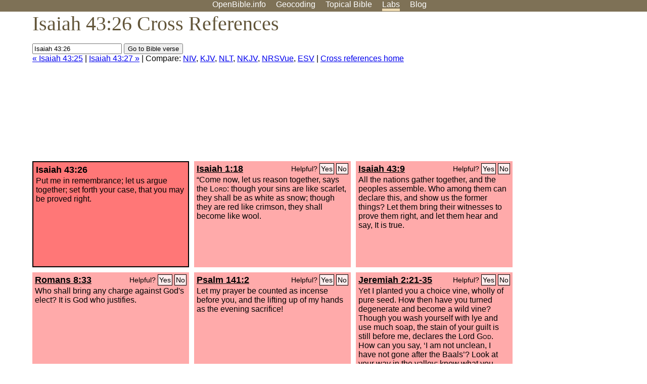

--- FILE ---
content_type: text/html; charset=UTF-8
request_url: http://www-origin.openbible.info/labs/cross-references/search?q=Isaiah+43%3A26
body_size: 6336
content:
<!DOCTYPE html PUBLIC "-//W3C//DTD XHTML 1.0 Strict//EN" "http://www.w3.org/TR/xhtml1/DTD/xhtml1-strict.dtd">
<html xmlns="http://www.w3.org/1999/xhtml">
<head>
<title>Isa 43:26 Cross References (18 Verses)</title>
<meta name="viewport" content="width=device-width" />
<meta charset="UTF-8" />
<style>body{background:#fff;font-family:Segoe UI,-apple-system,Verdana,sans-serif;margin:0;padding:0}h1{font-size:250%;color:#625539;font-family:Georgia,serif;font-weight:400;margin-top:0;margin-bottom:.25em}h1+h2,h1+p{margin-top:-.5em}h2{font-size:200%;color:#6d834e;font-family:Georgia,serif;font-weight:400;margin-bottom:.25em;clear:left}h3{color:#625529;font-size:110%}h3+p,h3+ul{margin-top:-1em}h4{font-family:Georgia,serif;margin-bottom:.25em}td{vertical-align:top}#head{background:#7e7156}#head p{margin:0;padding-bottom:5px}#nav{text-align:center}#head a,#nav a{text-decoration:none;color:#fff;margin-right:1em;padding:0}#nav a:hover,body.blog #nav-blog,body.geo #nav-geo,body.home #nav-home,body.labs #nav-labs,body.realtime #nav-realtime,body.topics #nav-topics{border-bottom:5px solid #ebd8af}#logo{margin:.25em;padding:0;font-size:100%;position:absolute;left:0;height:2em}#body{width:90%;max-width:1200px;min-width:300px;margin-left:auto;margin-right:auto}div.testament{width:40%;float:left}div.testament h3{position:static;width:auto;text-align:left}div.testament li{font-size:110%}#side ul,div.testament ul{list-style-type:none;margin-left:0;padding-left:0}p.intro{font-family:Geogia,serif;font-size:125%;color:#444}#side{border-top:1px solid #7e7156;padding-top:0;margin-top:25px}#foot{font-size:85%;color:#444;border-top:1px solid #7e7156;padding:5px 5% 0;max-width:1200px;margin-top:25px;clear:both}#top-ads{float:right;margin:1em 2em 0 1em;width:340px}ul.overlay-gallery li{list-style-type:none;display:inline;float:left;clear:right;margin:auto 2em 1em auto}.alpha-nav{color:#ccc}.alpha-nav strong{color:#000}a img{border:none}a.ge{padding:0 0 24px 36px;background:url(https://a.openbible.info/images/ge.png);background-repeat:no-repeat}h2 a{color:#6d834e}span.sc{font-variant:small-caps}.note,span.preview{font-size:85%;color:#444}img.atlas{float:left;margin:auto 2em 2em auto}hr.clear{height:1px;visibility:hidden;clear:both}code{font-family:Consolas,monospace;font-size:85%;background:#eee}span.note{font-weight:400;font-size:80%}cite.bibleref{font-style:normal}img{max-width:100%}#map-canvas img{max-width:auto}input{font-weight:400}#suggest ol{width:25%;float:left;list-style-type:none}h2 input{font-size:120%;max-width:100%}h2 input[type=submit]{font-size:100%}form.topic-search{background:#e2e6dc;margin:0 0 auto 0;padding:4px 5px 4px 10px;font-weight:700}form+h1{margin-top:.2em}body.script .invisible{visibility:hidden}body.script .visible,body.script .visible .invisible{visibility:visible}.topic-search input{padding:2px}.topic-search .alpha-nav{font-weight:400;margin-top:-.5em}p.error,p.message{background:#ebd8af;border-top:1px solid #7e7156;border-bottom:1px solid #7e7156;padding:10px}body.script .vote-buttons{padding-right:10px;margin:0}.vote-buttons button{margin-bottom:3px}p.browse-verse{font-size:80%;margin-top:-.75em}p.verse-text{font-size:120%;line-height:160%}p.verse-topics{line-height:250%}p.verse-topics a{text-decoration:none;margin-right:1em}p.verse-topics a:hover{text-decoration:underline}a.cloud-1{font-size:90%}a.cloud-2{font-size:120%}a.cloud-3{font-size:150%}a.cloud-4{font-size:200%}a.cloud-5{font-size:250%}body.topics h1 span.small{display:block;font-size:35%;margin-bottom:-.5em}body.photos h1 img{float:left;margin:.25em 15px .5em 0}body.photos h2{clear:left}body.photos div.col{width:30%;float:left}body.photos div.col h2{border-color:transparent}span.credit{font-size:75%}ul.photos{list-style-type:none;padding-left:0;margin-left:0}ul.photos li{padding:3px;display:inline-block;list-style-type:none}.clear{clear:both}.left{float:left}.right{float:right}table.data{border-spacing:0}table.data td{border-bottom:1px solid #ccc}table.data th{text-align:left;border-bottom:1px solid #666}table.data th.number,td.number,th.number{text-align:right}table.data td,table.data th{padding:2px}table.chapters td{padding-right:12px}body.realtime input.search{font-size:120%}#tweets div.tweets{margin-top:12px;padding:0}#tweets div.tweets div{border-top:1px dashed #ccc;line-height:125%;padding:5px 0;clear:left}#tweets{max-width:564px;padding:12px 0;margin-top:20px}body.realtime a.bibleref{color:#390}#tweets h2{margin-top:0}.realtime-home #tweets{border-right:200px solid #f0f0f0;float:left;padding-top:0;padding-right:20px}.realtime-home .top{float:left;width:200px;margin-left:-200px;padding:10px 20px}p.prev-next{clear:left}ol.emoji{padding:0;margin:0;list-style-type:none}ol.emoji li{display:inline-block;font-size:2em;max-width:100px;text-align:center;list-style-type:none;width:2em;padding:8px}ol.emoji li small{font-size:45%;display:block}a.share span{margin:0;padding:0;height:20px;width:20px;line-height:20px;font-size:16px}a.share svg{fill:#fff;width:20px;height:20px;display:inline-block;vertical-align:bottom}h1 a.share span{font-size:20px}h1 a.share svg{vertical-align:baseline}@media (max-width:769px){#top-ads{float:none;margin:2em 0;text-align:center;width:auto;min-height:250px}#head p{line-height:44px}.mobile-hide{display:none}table.chapters td{padding-bottom:12px}}@media print{#top-ads{display:none}}</style>
<link rel="icon" type="image/x-icon" href="https://a.openbible.info/favicon.ico" />
	<link rel="canonical" href="https://www.openbible.info/labs/cross-references/search?q=Isaiah+43%3A26" />
<style type="text/css">
	.votes-1 { background: #fee; }
	.votes-2 { background: #fdd; }
	.votes-3 { background: #fcc; }
	.votes-4 { background: #fbb; }
	.votes-5 { background: #faa; }
	div.crossrefs { clear: right; }
	div.crossrefs div { width:300px; height:200px; float:left; margin:auto 10px 10px auto; padding:5px; overflow:auto; }
	div.crossrefs div h3 {color:#000; margin-top:0; margin-bottom:1em; }
	div.crossrefs div h3 a {color:#000; }
	div.crossrefs p {margin-bottom:0;}
	div.crossrefs div.crossref-verse { background: #f77; border: 2px solid #000; width: 296px; height: 196px;}
	span.vote { font-size:80%; float:right; font-weight:normal; padding-top:2px;}
	span.vote a {background: #fee; border:1px solid #000; padding:2px; color:#000; text-decoration:none;}
	@media print {
		div.crossrefs div, div.crossrefs div.crossref-verse { width:auto; height:auto; float:none; margin:auto; padding:auto; }
		form, span.vote, span.links, #head { display:none; }
		h1 { font-size: 100%; }
	}
</style>
</head>
<body class="labs inline-h3">
<div id="head">
	<p id="nav">
		<a href="/" id="nav-home">OpenBible.info</a>
		<a href="/geo/" id="nav-geo">Geocoding</a>
		<a href="/topics/" id="nav-topics">Topical<span class="mobile-hide">&#160;Bible</span></a>
		<a href="/labs/" id="nav-labs">Labs</a>
		<a href="/blog/" id="nav-blog">Blog</a>
	</p>
</div>
<div id="top-ads">
<script async="async" src="//pagead2.googlesyndication.com/pagead/js/adsbygoogle.js"></script>
<!-- Responsive 1 -->
<ins class="adsbygoogle"
     style="display:block"
     data-ad-client="ca-pub-7781027110498774"
     data-ad-slot="2667392197"
     data-ad-format="auto"></ins>
<script>
(adsbygoogle = window.adsbygoogle || []).push({});
</script>
</div>
<div id="body">
<h1>Isaiah 43:26 Cross References</h1>
<form action="/labs/cross-references/search">
<p><input type="text" name="q" size="20" value="Isaiah 43:26" /> <input type="submit" value="Go to Bible verse" />
		<br />
						<a href="/labs/cross-references/search?q=Isaiah+43%3A25">&laquo; Isaiah 43:25</a>
			 |							<a href="/labs/cross-references/search?q=Isaiah+43%3A27">Isaiah 43:27 &raquo;</a>
				| Compare: <a href="https://www.biblegateway.com/passage/?search=Isa+43%3A26%2CIsa+1%3A18%2CIsa+43%3A9%2CRom+8%3A33%2CPs+141%3A2%2CJer+2%3A21-35%2CRom+10%3A3%2CIsa+41%3A1%2CJob+40%3A7-8%2CLuke+16%3A15%2CIsa+50%3A8%2CJob+23%3A3-6%2CJob+16%3A21%2CGen+32%3A12%2CRom+11%3A35%2CEzek+36%3A37%2CLuke+18%3A9-14%2CLuke+10%3A29%2CJob+40%3A4-5&amp;version=NIV">NIV</a>, <a href="https://www.biblegateway.com/passage/?search=Isa+43%3A26%2CIsa+1%3A18%2CIsa+43%3A9%2CRom+8%3A33%2CPs+141%3A2%2CJer+2%3A21-35%2CRom+10%3A3%2CIsa+41%3A1%2CJob+40%3A7-8%2CLuke+16%3A15%2CIsa+50%3A8%2CJob+23%3A3-6%2CJob+16%3A21%2CGen+32%3A12%2CRom+11%3A35%2CEzek+36%3A37%2CLuke+18%3A9-14%2CLuke+10%3A29%2CJob+40%3A4-5&amp;version=KJV">KJV</a>, <a href="https://www.biblegateway.com/passage/?search=Isa+43%3A26%2CIsa+1%3A18%2CIsa+43%3A9%2CRom+8%3A33%2CPs+141%3A2%2CJer+2%3A21-35%2CRom+10%3A3%2CIsa+41%3A1%2CJob+40%3A7-8%2CLuke+16%3A15%2CIsa+50%3A8%2CJob+23%3A3-6%2CJob+16%3A21%2CGen+32%3A12%2CRom+11%3A35%2CEzek+36%3A37%2CLuke+18%3A9-14%2CLuke+10%3A29%2CJob+40%3A4-5&amp;version=NLT">NLT</a>, <a href="https://www.biblegateway.com/passage/?search=Isa+43%3A26%2CIsa+1%3A18%2CIsa+43%3A9%2CRom+8%3A33%2CPs+141%3A2%2CJer+2%3A21-35%2CRom+10%3A3%2CIsa+41%3A1%2CJob+40%3A7-8%2CLuke+16%3A15%2CIsa+50%3A8%2CJob+23%3A3-6%2CJob+16%3A21%2CGen+32%3A12%2CRom+11%3A35%2CEzek+36%3A37%2CLuke+18%3A9-14%2CLuke+10%3A29%2CJob+40%3A4-5&amp;version=NKJV">NKJV</a>, <a href="https://www.biblegateway.com/passage/?search=Isa+43%3A26%2CIsa+1%3A18%2CIsa+43%3A9%2CRom+8%3A33%2CPs+141%3A2%2CJer+2%3A21-35%2CRom+10%3A3%2CIsa+41%3A1%2CJob+40%3A7-8%2CLuke+16%3A15%2CIsa+50%3A8%2CJob+23%3A3-6%2CJob+16%3A21%2CGen+32%3A12%2CRom+11%3A35%2CEzek+36%3A37%2CLuke+18%3A9-14%2CLuke+10%3A29%2CJob+40%3A4-5&amp;version=NRSVUE">NRSVue</a>, <a href="https://www.biblegateway.com/passage/?search=Isa+43%3A26%2CIsa+1%3A18%2CIsa+43%3A9%2CRom+8%3A33%2CPs+141%3A2%2CJer+2%3A21-35%2CRom+10%3A3%2CIsa+41%3A1%2CJob+40%3A7-8%2CLuke+16%3A15%2CIsa+50%3A8%2CJob+23%3A3-6%2CJob+16%3A21%2CGen+32%3A12%2CRom+11%3A35%2CEzek+36%3A37%2CLuke+18%3A9-14%2CLuke+10%3A29%2CJob+40%3A4-5&amp;version=ESV">ESV</a>
		|
		<a href="/labs/cross-references/">Cross references home</a>
</p>
</form>
	<div class="crossrefs">
		<div class="crossref-verse">
		<h3>Isaiah 43:26</h3>
		<p>Put me in remembrance; let us argue together; set forth your case, that you may be proved right.</p>
		</div>
									<div class="votes-5"><h3><a href="/labs/cross-references/search?q=Isaiah+1%3A18">Isaiah 1:18</a> <span id="c23043026.23001018-23001018" class="vote"></span></h3>
				<p>&#8220;Come now, let us reason together, says the <span class="sc">Lord</span>: though your sins are like scarlet, they shall be as white as snow; though they are red like crimson, they shall become like wool.</p>
				</div>
							<div class="votes-5"><h3><a href="/labs/cross-references/search?q=Isaiah+43%3A9">Isaiah 43:9</a> <span id="c23043026.23043009-23043009" class="vote"></span></h3>
				<p>All the nations gather together, and the peoples assemble. Who among them can declare this, and show us the former things? Let them bring their witnesses to prove them right, and let them hear and say, It is true.</p>
				</div>
							<div class="votes-5"><h3><a href="/labs/cross-references/search?q=Romans+8%3A33">Romans 8:33</a> <span id="c23043026.45008033-45008033" class="vote"></span></h3>
				<p>Who shall bring any charge against God's elect? It is God who justifies.</p>
				</div>
							<div class="votes-5"><h3><a href="/labs/cross-references/search?q=Psalm+141%3A2">Psalm 141:2</a> <span id="c23043026.19141002-19141002" class="vote"></span></h3>
				<p>Let my prayer be counted as incense before you, and the lifting up of my hands as the evening sacrifice!</p>
				</div>
							<div class="votes-5"><h3><a href="/labs/cross-references/search?q=Jeremiah+2%3A21-35">Jeremiah 2:21-35</a> <span id="c23043026.24002021-24002035" class="vote"></span></h3>
				<p>Yet I planted you a choice vine, wholly of pure seed. How then have you turned degenerate and become a wild vine? Though you wash yourself with lye and use much soap, the stain of your guilt is still before me, declares the Lord <span class="sc">God</span>. How can you say, &#8216;I am not unclean, I have not gone after the Baals&#8217;? Look at your way in the valley; know what you have done&#8212; a restless young camel running here and there, a wild donkey used to the wilderness, in her heat sniffing the wind! Who can restrain her lust? None who seek her need weary themselves; in her month they will find her. Keep your feet from going unshod and your throat from thirst. But you said, &#8216;It is hopeless, for I have loved foreigners, and after them I will go.&#8217;</p>
				</div>
							<div class="votes-5"><h3><a href="/labs/cross-references/search?q=Romans+10%3A3">Romans 10:3</a> <span id="c23043026.45010003-45010003" class="vote"></span></h3>
				<p>For, being ignorant of the righteousness of God, and seeking to establish their own, they did not submit to God's righteousness.</p>
				</div>
							<div class="votes-5"><h3><a href="/labs/cross-references/search?q=Isaiah+41%3A1">Isaiah 41:1</a> <span id="c23043026.23041001-23041001" class="vote"></span></h3>
				<p>Listen to me in silence, O coastlands; let the peoples renew their strength; let them approach, then let them speak; let us together draw near for judgment.</p>
				</div>
							<div class="votes-5"><h3><a href="/labs/cross-references/search?q=Job+40%3A7-8">Job 40:7-8</a> <span id="c23043026.18040007-18040008" class="vote"></span></h3>
				<p>&#8220;Dress for action like a man; I will question you, and you make it known to me. Will you even put me in the wrong? Will you condemn me that you may be in the right?</p>
				</div>
							<div class="votes-4"><h3><a href="/labs/cross-references/search?q=Luke+16%3A15">Luke 16:15</a> <span id="c23043026.42016015-42016015" class="vote"></span></h3>
				<p>And he said to them, &#8220;You are those who justify yourselves before men, but God knows your hearts. For what is exalted among men is an abomination in the sight of God.</p>
				</div>
							<div class="votes-4"><h3><a href="/labs/cross-references/search?q=Isaiah+50%3A8">Isaiah 50:8</a> <span id="c23043026.23050008-23050008" class="vote"></span></h3>
				<p>He who vindicates me is near. Who will contend with me? Let us stand up together. Who is my adversary? Let him come near to me.</p>
				</div>
							<div class="votes-4"><h3><a href="/labs/cross-references/search?q=Job+23%3A3-6">Job 23:3-6</a> <span id="c23043026.18023003-18023006" class="vote"></span></h3>
				<p>Oh, that I knew where I might find him, that I might come even to his seat! I would lay my case before him and fill my mouth with arguments. I would know what he would answer me and understand what he would say to me. Would he contend with me in the greatness of his power? No; he would pay attention to me.</p>
				</div>
							<div class="votes-4"><h3><a href="/labs/cross-references/search?q=Job+16%3A21">Job 16:21</a> <span id="c23043026.18016021-18016021" class="vote"></span></h3>
				<p>that he would argue the case of a man with God, as a son of man does with his neighbor.</p>
				</div>
							<div class="votes-4"><h3><a href="/labs/cross-references/search?q=Genesis+32%3A12">Genesis 32:12</a> <span id="c23043026.01032012-01032012" class="vote"></span></h3>
				<p>But you said, &#8216;I will surely do you good, and make your offspring as the sand of the sea, which cannot be numbered for multitude.&#8217;&#8221;</p>
				</div>
							<div class="votes-3"><h3><a href="/labs/cross-references/search?q=Romans+11%3A35">Romans 11:35</a> <span id="c23043026.45011035-45011035" class="vote"></span></h3>
				<p>&#8220;Or who has given a gift to him that he might be repaid?&#8221;</p>
				</div>
							<div class="votes-3"><h3><a href="/labs/cross-references/search?q=Ezekiel+36%3A37">Ezekiel 36:37</a> <span id="c23043026.26036037-26036037" class="vote"></span></h3>
				<p>&#8220;Thus says the Lord <span class="sc">God</span>: This also I will let the house of Israel ask me to do for them: to increase their people like a flock.</p>
				</div>
							<div class="votes-1"><h3><a href="/labs/cross-references/search?q=Luke+18%3A9-14">Luke 18:9-14</a> <span id="c23043026.42018009-42018014" class="vote"></span></h3>
				<p>He also told this parable to some who trusted in themselves that they were righteous, and treated others with contempt: &#8220;Two men went up into the temple to pray, one a Pharisee and the other a tax collector. The Pharisee, standing by himself, prayed thus: &#8216;God, I thank you that I am not like other men, extortioners, unjust, adulterers, or even like this tax collector. I fast twice a week; I give tithes of all that I get.&#8217; But the tax collector, standing far off, would not even lift up his eyes to heaven, but beat his breast, saying, &#8216;God, be merciful to me, a sinner!&#8217;</p>
				</div>
							<div class="votes-1"><h3><a href="/labs/cross-references/search?q=Luke+10%3A29">Luke 10:29</a> <span id="c23043026.42010029-42010029" class="vote"></span></h3>
				<p>But he, desiring to justify himself, said to Jesus, &#8220;And who is my neighbor?&#8221;</p>
				</div>
							<div class="votes-1"><h3><a href="/labs/cross-references/search?q=Job+40%3A4-5">Job 40:4-5</a> <span id="c23043026.18040004-18040005" class="vote"></span></h3>
				<p>&#8220;Behold, I am of small account; what shall I answer you? I lay my hand on my mouth. I have spoken once, and I will not answer; twice, but I will proceed no further.&#8221;</p>
				</div>
					</div>
<script type="text/javascript">
var votes = document.querySelectorAll("span.vote");
for (var i = 0, j = votes.length; i < j; i++) {
	var node = votes[i];
	var id = node.id.substr(1)
	node.innerHTML = 'Helpful? <a id="u' + id + '" href="#u">Yes</a> <a id="d' + id + '" href="#d">No</a>';
};
var voteLinks = document.querySelectorAll("span.vote a");
for (var i = 0, j = voteLinks.length; i < j; i++) {
	voteLinks[i].addEventListener("click", voteCallback, false);
}

function voteCallback(e) {
	e.preventDefault();
	var node = e.target;
	var xhr = new XMLHttpRequest();
	xhr.open("POST", "/labs/cross-references/vote");
	xhr.setRequestHeader("Content-Type", "application/x-www-form-urlencoded");
	xhr.send("vote=" + node.id);
	node.parentNode.innerHTML = "Thanks for voting";
}
</script>
</div>
<div id="foot">
<p>Unless otherwise indicated, all content is licensed under a <a rel="license" href="http://creativecommons.org/licenses/by/4.0/">Creative Commons Attribution License</a>. All Scripture quotations, unless otherwise indicated, are taken from The Holy Bible, English Standard Version. Copyright &copy;2001 by <a href="http://www.crosswaybibles.org/">Crossway Bibles</a>, a publishing ministry of Good News Publishers. Contact me: openbibleinfo (at) gmail.com.
</p>
</div>
<!-- Google Tag Manager -->
<script>(function(w,d,s,l,i){w[l]=w[l]||[];w[l].push({'gtm.start':
new Date().getTime(),event:'gtm.js'});var f=d.getElementsByTagName(s)[0],
j=d.createElement(s),dl=l!='dataLayer'?'&l='+l:'';j.async=true;j.src=
'https://www.googletagmanager.com/gtm.js?id='+i+dl;f.parentNode.insertBefore(j,f);
})(window,document,'script','dataLayer','GTM-5B9KC46');</script>
<!-- End Google Tag Manager -->
</body>
</html>

--- FILE ---
content_type: text/html; charset=utf-8
request_url: https://www.google.com/recaptcha/api2/aframe
body_size: 267
content:
<!DOCTYPE HTML><html><head><meta http-equiv="content-type" content="text/html; charset=UTF-8"></head><body><script nonce="2LjT30nyF-JnK4rpxzuX0g">/** Anti-fraud and anti-abuse applications only. See google.com/recaptcha */ try{var clients={'sodar':'https://pagead2.googlesyndication.com/pagead/sodar?'};window.addEventListener("message",function(a){try{if(a.source===window.parent){var b=JSON.parse(a.data);var c=clients[b['id']];if(c){var d=document.createElement('img');d.src=c+b['params']+'&rc='+(localStorage.getItem("rc::a")?sessionStorage.getItem("rc::b"):"");window.document.body.appendChild(d);sessionStorage.setItem("rc::e",parseInt(sessionStorage.getItem("rc::e")||0)+1);localStorage.setItem("rc::h",'1769525011996');}}}catch(b){}});window.parent.postMessage("_grecaptcha_ready", "*");}catch(b){}</script></body></html>